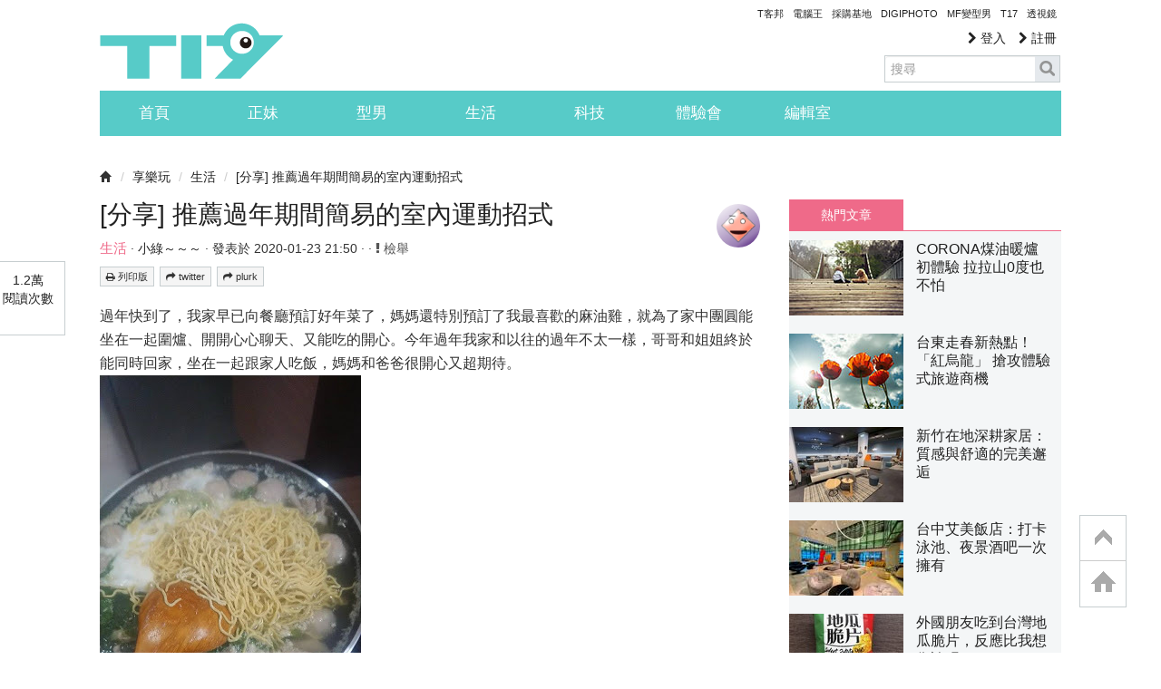

--- FILE ---
content_type: text/html; charset=utf-8
request_url: https://www.google.com/recaptcha/api2/aframe
body_size: 256
content:
<!DOCTYPE HTML><html><head><meta http-equiv="content-type" content="text/html; charset=UTF-8"></head><body><script nonce="1dEDOELoELqyApA_EcgTyw">/** Anti-fraud and anti-abuse applications only. See google.com/recaptcha */ try{var clients={'sodar':'https://pagead2.googlesyndication.com/pagead/sodar?'};window.addEventListener("message",function(a){try{if(a.source===window.parent){var b=JSON.parse(a.data);var c=clients[b['id']];if(c){var d=document.createElement('img');d.src=c+b['params']+'&rc='+(localStorage.getItem("rc::a")?sessionStorage.getItem("rc::b"):"");window.document.body.appendChild(d);sessionStorage.setItem("rc::e",parseInt(sessionStorage.getItem("rc::e")||0)+1);localStorage.setItem("rc::h",'1768623670616');}}}catch(b){}});window.parent.postMessage("_grecaptcha_ready", "*");}catch(b){}</script></body></html>

--- FILE ---
content_type: application/javascript; charset=utf-8
request_url: https://fundingchoicesmessages.google.com/f/AGSKWxVvwZ7YglnkqYSSRtgJI8wm0VUtp5jj8aqMOgPXOQqzBiH3oLheLa4R7cy3sb4GzXBYpqH3_ZXO37QZ_03szSxxl9Ldfs8gWFsp2AKfTBC5Co6MmT5ln-ZHFUlpKsHsQ16B2ZQEoRGiUb8-heK9ppQG4arVftEIewQp1KXBVp8jFCc8yD58Zpzyn5pU/_/images/ads_/ad_box1.=adView&-ad/iframe/_ads_iframe_
body_size: -1291
content:
window['d61c7a8b-3029-4380-bb65-3f61a968b691'] = true;